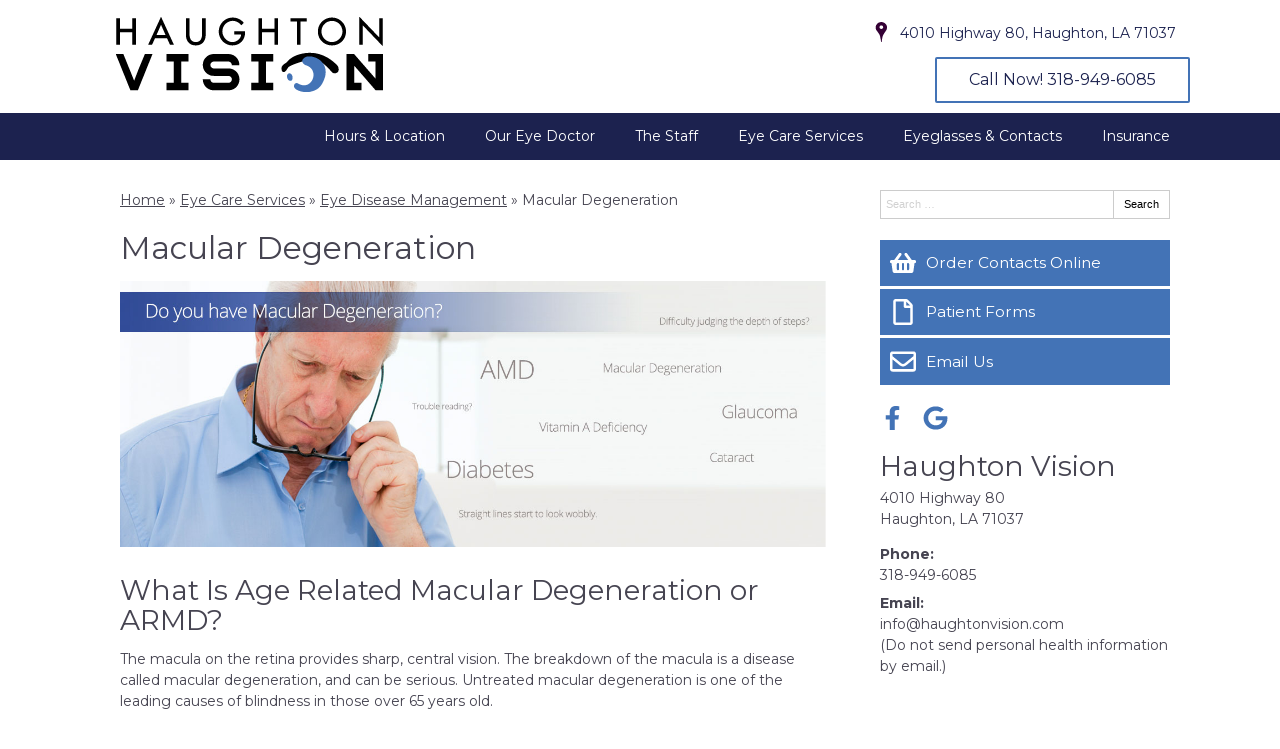

--- FILE ---
content_type: text/css
request_url: https://www.haughtonvision.com/wp-content/uploads/bb-plugin/icons/icon-1734360712/style.css?ver=2.8.6
body_size: 4655
content:
@font-face{font-family:EyeCarePro-Icons;src:url('fonts/EyeCarePro-Icons.eot?r5nu8s');src:url('fonts/EyeCarePro-Icons.eot?r5nu8s#iefix') format('embedded-opentype'),url('fonts/EyeCarePro-Icons.ttf?r5nu8s') format('truetype'),url('fonts/EyeCarePro-Icons.woff?r5nu8s') format('woff'),url('fonts/EyeCarePro-Icons.svg?r5nu8s#EyeCarePro-Icons') format('svg');font-weight:400;font-style:normal;font-display:block}.ecp-customicon{font-family:EyeCarePro-Icons!important;speak:never;font-style:normal;font-weight:400;font-variant:normal;text-transform:none;line-height:1;-webkit-font-smoothing:antialiased;-moz-osx-font-smoothing:grayscale}.ecp-customicon-arrow-up-outline-sharp:before{content:"\ea4a"}.ecp-customicon-artboard-1_1:before{content:"\ea4b"}.ecp-customicon-artboard-1_2:before{content:"\ea4e"}.ecp-customicon-artboard-1_4:before{content:"\ea4f"}.ecp-customicon-artboard-1_5:before{content:"\ea50"}.ecp-customicon-artboard-1_6:before{content:"\ea51"}.ecp-customicon-artboard-1_7:before{content:"\ea52"}.ecp-customicon-artboard-1:before{content:"\ea5f"}.ecp-customicon-boxed-arrow-down_1:before{content:"\ea60"}.ecp-customicon-boxed-arrow-down-sharp:before{content:"\ea61"}.ecp-customicon-boxed-arrow-down:before{content:"\ea62"}.ecp-customicon-boxed-arrow-right-sharp:before{content:"\eaab"}.ecp-customicon-boxed-arrow-rounded-down:before{content:"\eaac"}.ecp-customicon-boxed-arrow-rounded-left:before{content:"\eaaf"}.ecp-customicon-boxed-arrow-rounded-right:before{content:"\eab0"}.ecp-customicon-boxed-arrow-rounded-up:before{content:"\eab1"}.ecp-customicon-boxed-arrow-up:before{content:"\eab2"}.ecp-customicon-boy-outline-dark-stroke:before{content:"\eab3"}.ecp-customicon-boy-outline:before{content:"\eab4"}.ecp-customicon-calendar-dark-stroke-square:before{content:"\eab5"}.ecp-customicon-calendar-dots-dark-strokes:before{content:"\eab6"}.ecp-customicon-calendar-outline:before{content:"\eab7"}.ecp-customicon-calendar-time-clock:before{content:"\eab8"}.ecp-customicon-chat-phone-circle:before{content:"\eab9"}.ecp-customicon-circle-arrow-down:before{content:"\eaba"}.ecp-customicon-circle-arrow-left:before{content:"\eabb"}.ecp-customicon-circle-arrow-right:before{content:"\eabc"}.ecp-customicon-circle-arrow-up:before{content:"\eabd"}.ecp-customicon-circle-chat-curved:before{content:"\eabe"}.ecp-customicon-circle-check-mark:before{content:"\eabf"}.ecp-customicon-circle-cross-mark:before{content:"\eac0"}.ecp-customicon-circle-exclamation:before{content:"\eac1"}.ecp-customicon-circle-frame-eyeglasses:before{content:"\eac2"}.ecp-customicon-clean-shopping-basket:before{content:"\eac3"}.ecp-customicon-clean-shopping-cart-right:before{content:"\eac4"}.ecp-customicon-clean-shopping-cart:before{content:"\eac5"}.ecp-customicon-contact-lenses-outline:before{content:"\eac6"}.ecp-customicon-contact-lenses-white-black:before{content:"\eac7"}.ecp-customicon-contacts-time:before{content:"\eac8"}.ecp-customicon-curved-chat-dark-stroke:before{content:"\eac9"}.ecp-customicon-dark-arrow-square-left:before{content:"\eaca"}.ecp-customicon-dark-arrow-square-right:before{content:"\eacb"}.ecp-customicon-dark-basket-circle-filled:before{content:"\eacc"}.ecp-customicon-dark-basket-circle:before{content:"\eacd"}.ecp-customicon-dark-basket:before{content:"\eace"}.ecp-customicon-dark-check-mark-circle-filed:before{content:"\eacf"}.ecp-customicon-dark-check-mark-circle:before{content:"\ead0"}.ecp-customicon-dark-circle-down:before{content:"\ead1"}.ecp-customicon-dark-circle-shopping-cart:before{content:"\ead2"}.ecp-customicon-dark-contacts-circle-stroke:before{content:"\ead3"}.ecp-customicon-dark-contacts:before{content:"\ead4"}.ecp-customicon-dark-eye-drop:before{content:"\ead5"}.ecp-customicon-dark-filed-map:before{content:"\ead6"}.ecp-customicon-dark-filled-left:before{content:"\ead7"}.ecp-customicon-dark-filled-right:before{content:"\ead8"}.ecp-customicon-dark-message-chat-dots-outline:before{content:"\ead9"}.ecp-customicon-dark-pen-outline:before{content:"\eada"}.ecp-customicon-dark-pen:before{content:"\eadb"}.ecp-customicon-dark-phone-with-chat:before{content:"\eadc"}.ecp-customicon-dark-shopping-cart:before{content:"\eadd"}.ecp-customicon-dark-stroke-basket:before{content:"\eade"}.ecp-customicon-dark-stroke-clean-shopping-cart:before{content:"\eadf"}.ecp-customicon-dark-stroke-eye:before{content:"\eae0"}.ecp-customicon-dark-stroke-focus:before{content:"\eae1"}.ecp-customicon-dark-stroke-shopping-cart:before{content:"\eae2"}.ecp-customicon-designer-frames-dark:before{content:"\eae3"}.ecp-customicon-dollar-money-cash-circle:before{content:"\eae4"}.ecp-customicon-dollar-money-cash:before{content:"\eae5"}.ecp-customicon-double-arrow-right-dark:before{content:"\eae6"}.ecp-customicon-double-arrow-right-light:before{content:"\eae7"}.ecp-customicon-double-arrow-right-rounded:before{content:"\eae8"}.ecp-customicon-double-arrow-right:before{content:"\eae9"}.ecp-customicon-double-contacts:before{content:"\eaea"}.ecp-customicon-down-arrow-outline:before{content:"\eaeb"}.ecp-customicon-exclamation-outline-triangle:before{content:"\eaec"}.ecp-customicon-eye-circle-dark-stroke:before{content:"\eaed"}.ecp-customicon-eye-circle-outline-clean-side:before{content:"\eaee"}.ecp-customicon-eye-circle-outline-clean-zz:before{content:"\eaef"}.ecp-customicon-eye-exam-dark-stroke:before{content:"\eaf0"}.ecp-customicon-eye-exam-light-stroke:before{content:"\eaf1"}.ecp-customicon-eye-half-outline:before{content:"\eaf2"}.ecp-customicon-eye-outline-triangle:before{content:"\eaf3"}.ecp-customicon-eye-star-outline:before{content:"\eaf4"}.ecp-customicon-eye-with-dot:before{content:"\eaf5"}.ecp-customicon-eye-with-line-under:before{content:"\eaf6"}.ecp-customicon-eyeglasses-frame-dark_1:before{content:"\eaf7"}.ecp-customicon-eyeglasses-frame-dark:before{content:"\eaf8"}.ecp-customicon-eyeglasses-frame:before{content:"\eaf9"}.ecp-customicon-eyeglasses-plus-minus:before{content:"\eafa"}.ecp-customicon-eyes-in-circle:before{content:"\eafb"}.ecp-customicon-eyes-with-drop-tear:before{content:"\eafc"}.ecp-customicon-finger-point:before{content:"\eafd"}.ecp-customicon-flying-mail-envelop:before{content:"\eafe"}.ecp-customicon-focus-cicrle:before{content:"\eaff"}.ecp-customicon-glasses-rounded-filled-dark:before{content:"\eb00"}.ecp-customicon-half-eyes-outline:before{content:"\eb01"}.ecp-customicon-house-circle:before{content:"\eb02"}.ecp-customicon-house-office:before{content:"\eb03"}.ecp-customicon-id-proflie:before{content:"\eb04"}.ecp-customicon-instant-message-circle-outline:before{content:"\eb05"}.ecp-customicon-instant-message:before{content:"\eb06"}.ecp-customicon-kids-pediatric-tilted:before{content:"\eb07"}.ecp-customicon-kids-pediatric:before{content:"\eb08"}.ecp-customicon-l-r-contacts:before{content:"\eb09"}.ecp-customicon-lifesaver-dark:before{content:"\eb0a"}.ecp-customicon-light-circle-check-rounded:before{content:"\eb0b"}.ecp-customicon-light-outline-clean-shopping-cart:before{content:"\eb0c"}.ecp-customicon-light-outline-glasses-rounded:before{content:"\eb0d"}.ecp-customicon-light-outline-map:before{content:"\eb0e"}.ecp-customicon-light-outline-pen:before{content:"\eb0f"}.ecp-customicon-map-point:before{content:"\eb10"}.ecp-customicon-message-chat-dots-outline-dark-stroke:before{content:"\eb11"}.ecp-customicon-message-chat-dots-outline:before{content:"\eb12"}.ecp-customicon-message-dark-filled:before{content:"\eb13"}.ecp-customicon-note-message-book:before{content:"\eb14"}.ecp-customicon-note-message-clean:before{content:"\eb15"}.ecp-customicon-note-message-pad-mouse:before{content:"\eb16"}.ecp-customicon-note-pad-dark-light:before{content:"\eb17"}.ecp-customicon-note-pad-dark-stroke:before{content:"\eb18"}.ecp-customicon-ongoing-phone:before{content:"\eb19"}.ecp-customicon-outline-map-circle-rounded:before{content:"\eb1a"}.ecp-customicon-outline-message:before{content:"\eb1b"}.ecp-customicon-outline-pen-note:before{content:"\eb1c"}.ecp-customicon-outline-phone-rounded:before{content:"\eb1d"}.ecp-customicon-outline-phone:before{content:"\eb1e"}.ecp-customicon-pacifier-dark-stroke:before{content:"\eb1f"}.ecp-customicon-pacifier-dark:before{content:"\eb20"}.ecp-customicon-pacifier-light:before{content:"\eb21"}.ecp-customicon-phone-dark-outline:before{content:"\eb22"}.ecp-customicon-phone-outline:before{content:"\eb23"}.ecp-customicon-phone-with-dots-light:before{content:"\eb24"}.ecp-customicon-phone-with-dots:before{content:"\eb25"}.ecp-customicon-reflective-eye_1:before{content:"\eb26"}.ecp-customicon-reflective-eye-side:before{content:"\eb27"}.ecp-customicon-robot-circle:before{content:"\eb28"}.ecp-customicon-sharp-arrow-down:before{content:"\eb29"}.ecp-customicon-sharp-arrow-left-outline:before{content:"\eb2a"}.ecp-customicon-sharp-arrow-left:before{content:"\eb2b"}.ecp-customicon-sharp-arrow-right_1:before{content:"\eb2c"}.ecp-customicon-sharp-arrow-right-outline:before{content:"\eb2d"}.ecp-customicon-sharp-arrow-right:before{content:"\eb2e"}.ecp-customicon-sharp-arrow-up:before{content:"\eb2f"}.ecp-customicon-sprinkle-basket:before{content:"\eb30"}.ecp-customicon-sprinkle-calendar:before{content:"\eb31"}.ecp-customicon-sprinkle-check:before{content:"\eb32"}.ecp-customicon-sprinkle-checkout:before{content:"\eb33"}.ecp-customicon-sprinkle-contacts:before{content:"\eb34"}.ecp-customicon-sprinkle-eye-half:before{content:"\eb35"}.ecp-customicon-sprinkle-eye:before{content:"\eb36"}.ecp-customicon-sprinkle-glasses:before{content:"\eb37"}.ecp-customicon-sprinkle-map:before{content:"\eb38"}.ecp-customicon-sprinkle-pen:before{content:"\eb39"}.ecp-customicon-sprinkle-phone:before{content:"\eb3a"}.ecp-customicon-sprinkle-star:before{content:"\eb3b"}.ecp-customicon-sprinkle-time:before{content:"\eb3c"}.ecp-customicon-sr:before{content:"\eb3d"}.ecp-customicon-target-circle-outline:before{content:"\eb3e"}.ecp-customicon-vision:before{content:"\eb3f"}.ecp-customicon-zoom-light-eye-search:before{content:"\eb40";color:#f2f2f2}.ecp-customicon-one-circle:before{content:"\e9b7"}.ecp-customicon-two-circle:before{content:"\e9bd"}.ecp-customicon-three-circle:before{content:"\e9b3"}.ecp-customicon-four-circle:before{content:"\e9b0"}.ecp-customicon-five-circle:before{content:"\e98b"}.ecp-customicon-six-circle:before{content:"\e9b9"}.ecp-customicon-seven-circle:before{content:"\e9b4"}.ecp-customicon-eight-circle:before{content:"\e9ba"}.ecp-customicon-nine-circle:before{content:"\e9bb"}.ecp-customicon-one-circle-line:before{content:"\e985"}.ecp-customicon-two-circle-line:before{content:"\e98d"}.ecp-customicon-three-circle-line:before{content:"\e98c"}.ecp-customicon-four-circle-line:before{content:"\e978"}.ecp-customicon-five-circle-line:before{content:"\e977"}.ecp-customicon-six-circle-line:before{content:"\e9bc"}.ecp-customicon-seven-circle-line:before{content:"\e9be"}.ecp-customicon-eight-circle-line:before{content:"\e9bf"}.ecp-customicon-nine-circle-line:before{content:"\ea49"}.ecp-customicon-shop-small:before{content:"\e98a"}.ecp-customicon-circle-pencil:before{content:"\e979"}.ecp-customicon-covid-emoji:before{content:"\e97a"}.ecp-customicon-covid-eyewear-line:before{content:"\e97b"}.ecp-customicon-covid-eyewear:before{content:"\e97c"}.ecp-customicon-covid-female:before{content:"\e980"}.ecp-customicon-covid-male:before{content:"\e983"}.ecp-customicon-covid-virus:before{content:"\e984"}.ecp-customicon-gift-card-lite:before{content:"\e9b1"}.ecp-customicon-gift-card:before{content:"\e9b2"}.ecp-customicon-pencil-circle-line:before{content:"\e9b8"}.ecp-customicon-arrow-circle-right-1:before{content:"\e900"}.ecp-customicon-arrow-circle-right-2-light:before{content:"\e901"}.ecp-customicon-arrow-circle-right-2:before{content:"\e902"}.ecp-customicon-arrow-circle-right-3-light:before{content:"\e903"}.ecp-customicon-arrow-circle-right-3:before{content:"\e904"}.ecp-customicon-arrow-circle-right-4-light:before{content:"\e905"}.ecp-customicon-arrow-circle-right-4:before{content:"\e906"}.ecp-customicon-arrow-circle-right-5-light:before{content:"\e907"}.ecp-customicon-arrow-circle-right-5:before{content:"\e908"}.ecp-customicon-arrow-circle-right-6-light:before{content:"\e909"}.ecp-customicon-arrow-circle-right-6:before{content:"\e90a"}.ecp-customicon-arrow-circle-right-7-video-light:before{content:"\e90b"}.ecp-customicon-arrow-circle-right-7-video:before{content:"\e90c"}.ecp-customicon-arrow-down-left-light:before{content:"\e90d"}.ecp-customicon-arrow-down-left:before{content:"\e90e"}.ecp-customicon-arrow-down-right-light:before{content:"\e90f"}.ecp-customicon-arrow-down-right:before{content:"\e910"}.ecp-customicon-arrow-right-1-light:before{content:"\e911"}.ecp-customicon-arrow-right-1:before{content:"\e912"}.ecp-customicon-arrow-right-2-light:before{content:"\e913"}.ecp-customicon-arrow-right-2:before{content:"\e914"}.ecp-customicon-arrow-right-3-light:before{content:"\e915"}.ecp-customicon-arrow-right-3:before{content:"\e916"}.ecp-customicon-arrow-right-4-light:before{content:"\e917"}.ecp-customicon-arrow-right-4:before{content:"\e918"}.ecp-customicon-arrow-right-5-light:before{content:"\e919"}.ecp-customicon-arrow-right-5:before{content:"\e91a"}.ecp-customicon-arrow-right-6-light:before{content:"\e91b"}.ecp-customicon-arrow-right-6:before{content:"\e91c"}.ecp-customicon-arrow-right-7-video-light:before{content:"\e91d"}.ecp-customicon-arrow-right-7-video:before{content:"\e91e"}.ecp-customicon-arrow-traditonal-left-light:before{content:"\e91f"}.ecp-customicon-arrow-traditonal-left:before{content:"\e920"}.ecp-customicon-arrow-traditonal-right-light:before{content:"\e921"}.ecp-customicon-arrow-traditonal-right:before{content:"\e922"}.ecp-customicon-arrow-zig-zag-left-light:before{content:"\e923"}.ecp-customicon-arrow-zig-zag-left:before{content:"\e924"}.ecp-customicon-arrow-zig-zag-right-light:before{content:"\e925"}.ecp-customicon-arrow-zig-zag-right:before{content:"\e926"}.ecp-customicon-award-laurels-light:before{content:"\e927"}.ecp-customicon-award-laurels:before{content:"\e928"}.ecp-customicon-award-q-quality-light:before{content:"\e929"}.ecp-customicon-award-q-quality:before{content:"\e92a"}.ecp-customicon-baby-and-soother-light:before{content:"\e92b"}.ecp-customicon-baby-and-soother:before{content:"\e92c"}.ecp-customicon-binoculars-light:before{content:"\e92d"}.ecp-customicon-binoculars:before{content:"\e92e"}.ecp-customicon-binoculars2-light:before{content:"\e92f"}.ecp-customicon-binoculars2:before{content:"\e930"}.ecp-customicon-blurry-presbyopia:before{content:"\e931"}.ecp-customicon-bull-head-texas-light:before{content:"\e932"}.ecp-customicon-bull-head-texas:before{content:"\e933"}.ecp-customicon-cactus-texas-praries-light:before{content:"\e934"}.ecp-customicon-cactus-texas-praries:before{content:"\e935"}.ecp-customicon-calendar-day-light:before{content:"\e936"}.ecp-customicon-calendar-day:before{content:"\e937"}.ecp-customicon-calendar-light:before{content:"\e938"}.ecp-customicon-calendar:before{content:"\e939"}.ecp-customicon-call-light:before{content:"\e93a"}.ecp-customicon-call:before{content:"\e93b"}.ecp-customicon-cartoon-eyes:before{content:"\e93c"}.ecp-customicon-charity-community-light:before{content:"\e93d"}.ecp-customicon-charity-community:before{content:"\e93e"}.ecp-customicon-charity-eye-heart-light:before{content:"\e93f"}.ecp-customicon-charity-eye-heart:before{content:"\e940"}.ecp-customicon-charity-eye-light:before{content:"\e941"}.ecp-customicon-charity-eye-network-light:before{content:"\e942"}.ecp-customicon-charity-eye-network:before{content:"\e943"}.ecp-customicon-charity-eye:before{content:"\e944"}.ecp-customicon-charity-hand-eye-light:before{content:"\e945"}.ecp-customicon-charity-hand-eye:before{content:"\e946"}.ecp-customicon-charity-light:before{content:"\e947"}.ecp-customicon-charity:before{content:"\e948"}.ecp-customicon-chat-bubble-etc-light:before{content:"\e949"}.ecp-customicon-chat-bubble-etc:before{content:"\e94a"}.ecp-customicon-chat-bubble-network:before{content:"\e94b"}.ecp-customicon-chat-bubble-phone-light:before{content:"\e94c"}.ecp-customicon-chat-bubble-phone:before{content:"\e94d"}.ecp-customicon-chat-bubbles-light:before{content:"\e94e"}.ecp-customicon-chat-bubbles:before{content:"\e94f"}.ecp-customicon-child-and-flower-light:before{content:"\e950"}.ecp-customicon-child-and-flower:before{content:"\e951"}.ecp-customicon-click-2-call-light:before{content:"\e952"}.ecp-customicon-click-2-call:before{content:"\e953"}.ecp-customicon-clock-time-light:before{content:"\e954"}.ecp-customicon-clock-time:before{content:"\e955"}.ecp-customicon-cloudy-eye:before{content:"\e956"}.ecp-customicon-cloudy-eye2-light:before{content:"\e957"}.ecp-customicon-cloudy-eye2:before{content:"\e958"}.ecp-customicon-compus-light:before{content:"\e959"}.ecp-customicon-compus:before{content:"\e95a"}.ecp-customicon-computer-eye-2-light:before{content:"\e95b"}.ecp-customicon-computer-eye-2:before{content:"\e95c"}.ecp-customicon-computer-eye-light:before{content:"\e95d"}.ecp-customicon-computer-eye:before{content:"\e95e"}.ecp-customicon-computer-users-light:before{content:"\e95f"}.ecp-customicon-computer-users:before{content:"\e960"}.ecp-customicon-contact-hard-to-fit-light:before{content:"\e961"}.ecp-customicon-contact-hard-to-fit:before{content:"\e962"}.ecp-customicon-contact-lens-application-light:before{content:"\e963"}.ecp-customicon-contact-lens-application:before{content:"\e964"}.ecp-customicon-contact-light:before{content:"\e965"}.ecp-customicon-contact-on-eye-2-light:before{content:"\e966"}.ecp-customicon-contact-on-eye-2:before{content:"\e967"}.ecp-customicon-contact-on-eye:before{content:"\e968"}.ecp-customicon-contact-on-finger-light:before{content:"\e969"}.ecp-customicon-contact-on-finger:before{content:"\e96a"}.ecp-customicon-contact:before{content:"\e96b"}.ecp-customicon-decoration-1-light:before{content:"\e96c"}.ecp-customicon-decoration-1:before{content:"\e96d"}.ecp-customicon-decoration-3-light:before{content:"\e96e"}.ecp-customicon-decoration-3:before{content:"\e96f"}.ecp-customicon-decoration-circle-20-20-2-light:before{content:"\e970"}.ecp-customicon-decoration-circle-20-20-2:before{content:"\e971"}.ecp-customicon-decoration-circle-20-20-light:before{content:"\e972"}.ecp-customicon-decoration-circle-20-20:before{content:"\e973"}.ecp-customicon-decoration-circle-eye-1-light:before{content:"\e974"}.ecp-customicon-decoration-circle-eye-1:before{content:"\e975"}.ecp-customicon-decoration-circle-quality-1-light:before{content:"\e976"}.ecp-customicon-decoration-diamond-20-20-2-light:before{content:"\e97d"}.ecp-customicon-decoration-diamond-20-20-2:before{content:"\e97e"}.ecp-customicon-decoration-diamond-diamond-light:before{content:"\e97f"}.ecp-customicon-decoration-diamond-eye-1-light:before{content:"\e981"}.ecp-customicon-decoration-diamond-eye-1:before{content:"\e982"}.ecp-customicon-decoration-diamond-eye-2:before{content:"\e986"}.ecp-customicon-decoration-diamond-light:before{content:"\e987"}.ecp-customicon-decoration-diamond-quality-light:before{content:"\e988"}.ecp-customicon-decoration-diamond-quality:before{content:"\e989"}.ecp-customicon-diabetic-retinopothy-2-light:before{content:"\e98e"}.ecp-customicon-diabetic-retinopothy-2:before{content:"\e98f"}.ecp-customicon-diabetic-retinopothy-light:before{content:"\e990"}.ecp-customicon-diabetic-retinopothy:before{content:"\e991"}.ecp-customicon-doctor-1:before{content:"\e992"}.ecp-customicon-doctor-case-light:before{content:"\e993"}.ecp-customicon-doctor-case:before{content:"\e994"}.ecp-customicon-double-quotes-goopy-light:before{content:"\e995"}.ecp-customicon-double-quotes-goopy:before{content:"\e996"}.ecp-customicon-double-quotes-light:before{content:"\e997"}.ecp-customicon-double-quotes-round-light:before{content:"\e998"}.ecp-customicon-double-quotes-round:before{content:"\e999"}.ecp-customicon-double-quotes:before{content:"\e99a"}.ecp-customicon-dry-eye-dropper-light:before{content:"\e99b"}.ecp-customicon-dry-eye-dropper:before{content:"\e99c"}.ecp-customicon-dry-eye-drops-light:before{content:"\e99d"}.ecp-customicon-dry-eye-drops:before{content:"\e99e"}.ecp-customicon-emergency-cross-light:before{content:"\e99f"}.ecp-customicon-emergency-cross:before{content:"\e9a0"}.ecp-customicon-exam-book-light:before{content:"\e9a1"}.ecp-customicon-exam-book:before{content:"\e9a2"}.ecp-customicon-exam-boy-light:before{content:"\e9a3"}.ecp-customicon-exam-boy:before{content:"\e9a4"}.ecp-customicon-exam-checklist-light:before{content:"\e9a5"}.ecp-customicon-exam-checklist:before{content:"\e9a6"}.ecp-customicon-eye-and-eyebrow-light:before{content:"\e9a7"}.ecp-customicon-eye-and-eyebrow:before{content:"\e9a8"}.ecp-customicon-eye-and-moon-light:before{content:"\e9a9"}.ecp-customicon-eye-and-moon:before{content:"\e9aa"}.ecp-customicon-eye-chart-light:before{content:"\e9ab"}.ecp-customicon-eye-chart:before{content:"\e9ac"}.ecp-customicon-eye-chart2-light:before{content:"\e9ad"}.ecp-customicon-eye-chart2:before{content:"\e9ae"}.ecp-customicon-eye-cloudy-orthok-light:before{content:"\e9af"}.ecp-customicon-eye-dialated-light:before{content:"\e9b5"}.ecp-customicon-eye-dialated:before{content:"\e9b6"}.ecp-customicon-eye-doctor-1:before{content:"\e9c0"}.ecp-customicon-eye-doctor-2-light:before{content:"\e9c1"}.ecp-customicon-eye-doctor-2:before{content:"\e9c2"}.ecp-customicon-eye-drop-light:before{content:"\e9c3"}.ecp-customicon-eye-drop:before{content:"\e9c4"}.ecp-customicon-eye-dry-eye:before{content:"\e9c5"}.ecp-customicon-eye-green-light:before{content:"\e9c6"}.ecp-customicon-eye-green:before{content:"\e9c7"}.ecp-customicon-eye-injury-1-light:before{content:"\e9c8"}.ecp-customicon-eye-injury-light:before{content:"\e9c9"}.ecp-customicon-eye-injury:before{content:"\e9ca"}.ecp-customicon-eye-insurance-light:before{content:"\e9cb"}.ecp-customicon-eye-insurance:before{content:"\e9cc"}.ecp-customicon-eye-inverse-light:before{content:"\e9cd"}.ecp-customicon-eye-inverse:before{content:"\e9ce"}.ecp-customicon-eye-lashes-2-light:before{content:"\e9cf"}.ecp-customicon-eye-lashes-2:before{content:"\e9d0"}.ecp-customicon-eye-lashes-light:before{content:"\e9d1"}.ecp-customicon-eye-lashes:before{content:"\e9d2"}.ecp-customicon-eye-lashes2-light:before{content:"\e9d3"}.ecp-customicon-eye-lashes2:before{content:"\e9d4"}.ecp-customicon-eye-lasik:before{content:"\e9d5"}.ecp-customicon-eye-lasik2-light:before{content:"\e9d6"}.ecp-customicon-eye-lasik2:before{content:"\e9d7"}.ecp-customicon-eye-lock:before{content:"\e9d8"}.ecp-customicon-eye-low-vision2-light:before{content:"\e9d9"}.ecp-customicon-eye-low-vision2:before{content:"\e9da"}.ecp-customicon-eye-on-clipboard-light:before{content:"\e9db"}.ecp-customicon-eye-on-clipboard:before{content:"\e9dc"}.ecp-customicon-eye-pink-eye-light:before{content:"\e9dd"}.ecp-customicon-eye-pink-eye:before{content:"\e9de"}.ecp-customicon-eye-pressure-glaucoma-light:before{content:"\e9df"}.ecp-customicon-eye-pressure-glaucoma:before{content:"\e9e0"}.ecp-customicon-eye-retinal-imaging-light:before{content:"\e9e1"}.ecp-customicon-eye-retinal-imaging:before{content:"\e9e2"}.ecp-customicon-eye-sports-light:before{content:"\e9e3"}.ecp-customicon-eye-sports:before{content:"\e9e4"}.ecp-customicon-eye-therapy-tool-light:before{content:"\e9e5"}.ecp-customicon-eye-tool-light:before{content:"\e9e6"}.ecp-customicon-eye-tool:before{content:"\e9e7"}.ecp-customicon-eye2-light:before{content:"\e9e8"}.ecp-customicon-eye2:before{content:"\e9e9"}.ecp-customicon-eye3-light:before{content:"\e9ea"}.ecp-customicon-eye3:before{content:"\e9eb"}.ecp-customicon-eye4-light:before{content:"\e9ec"}.ecp-customicon-eye4:before{content:"\e9ed"}.ecp-customicon-eye5-light:before{content:"\e9ee"}.ecp-customicon-eye5:before{content:"\e9ef"}.ecp-customicon-eye6-light:before{content:"\e9f0"}.ecp-customicon-eye6:before{content:"\e9f1"}.ecp-customicon-eye7-light:before{content:"\e9f2"}.ecp-customicon-eye7:before{content:"\e9f3"}.ecp-customicon-eye8-light:before{content:"\e9f4"}.ecp-customicon-eye8:before{content:"\e9f5"}.ecp-customicon-eye9-light:before{content:"\e9f6"}.ecp-customicon-eye9:before{content:"\e9f7"}.ecp-customicon-fireball-light:before{content:"\e9f8"}.ecp-customicon-fireball:before{content:"\e9f9"}.ecp-customicon-five-star-light:before{content:"\e9fa"}.ecp-customicon-five-star:before{content:"\e9fb"}.ecp-customicon-flower-2-light:before{content:"\e9fc"}.ecp-customicon-flower-light:before{content:"\e9fd"}.ecp-customicon-flower:before{content:"\e9fe"}.ecp-customicon-glasses-binocular-vision-light:before{content:"\e9ff"}.ecp-customicon-glasses-binocular-vision:before{content:"\ea00"}.ecp-customicon-glasses-light:before{content:"\ea01"}.ecp-customicon-glasses-low-vision-light:before{content:"\ea02"}.ecp-customicon-glasses-low-vision:before{content:"\ea03"}.ecp-customicon-glasses-low-vision2-light:before{content:"\ea04"}.ecp-customicon-glasses:before{content:"\ea05"}.ecp-customicon-glasses2-light:before{content:"\ea06"}.ecp-customicon-glasses2:before{content:"\ea07"}.ecp-customicon-glasses3-light:before{content:"\ea08"}.ecp-customicon-glasses3:before{content:"\ea09"}.ecp-customicon-glasses4-light:before{content:"\ea0a"}.ecp-customicon-glasses4:before{content:"\ea0b"}.ecp-customicon-glasses5-light:before{content:"\ea0c"}.ecp-customicon-glasses5:before{content:"\ea0d"}.ecp-customicon-glasses6-light:before{content:"\ea0e"}.ecp-customicon-glasses6:before{content:"\ea0f"}.ecp-customicon-glasses7-light:before{content:"\ea10"}.ecp-customicon-glasses7:before{content:"\ea11"}.ecp-customicon-glasses8-light:before{content:"\ea12"}.ecp-customicon-glasses8:before{content:"\ea13"}.ecp-customicon-glasses9-light:before{content:"\ea14"}.ecp-customicon-glasses9:before{content:"\ea15"}.ecp-customicon-group-Computer-people:before{content:"\ea16"}.ecp-customicon-group-people-light:before{content:"\ea17"}.ecp-customicon-group-people:before{content:"\ea18"}.ecp-customicon-group-people2-light:before{content:"\ea19"}.ecp-customicon-group-people2:before{content:"\ea1a"}.ecp-customicon-home-care-light:before{content:"\ea1b"}.ecp-customicon-home-care:before{content:"\ea1c"}.ecp-customicon-house-light:before{content:"\ea1d"}.ecp-customicon-house:before{content:"\ea1e"}.ecp-customicon-infant-see-circle-light:before{content:"\ea1f"}.ecp-customicon-infant-see-circle:before{content:"\ea20"}.ecp-customicon-infant-see-light:before{content:"\ea21"}.ecp-customicon-infant-see:before{content:"\ea22"}.ecp-customicon-left-right-contact-light:before{content:"\ea23"}.ecp-customicon-left-right-contact:before{content:"\ea24"}.ecp-customicon-light-bulb-light:before{content:"\ea25"}.ecp-customicon-light-bulb:before{content:"\ea26"}.ecp-customicon-line-cursive-light:before{content:"\ea27"}.ecp-customicon-line-cursive:before{content:"\ea28"}.ecp-customicon-location-texas-light:before{content:"\ea29"}.ecp-customicon-location-texas:before{content:"\ea2a"}.ecp-customicon-magnifying-glass-light:before{content:"\ea2b"}.ecp-customicon-magnifying-glass:before{content:"\ea2c"}.ecp-customicon-map-locators-light:before{content:"\ea2d"}.ecp-customicon-map-locators:before{content:"\ea2e"}.ecp-customicon-map-pin-light:before{content:"\ea2f"}.ecp-customicon-map-pin:before{content:"\ea30"}.ecp-customicon-map-pin2-light:before{content:"\ea31"}.ecp-customicon-map-pin2:before{content:"\ea32"}.ecp-customicon-medical-circle-light:before{content:"\ea33"}.ecp-customicon-medical-circle:before{content:"\ea34"}.ecp-customicon-medical-plus-light:before{content:"\ea35"}.ecp-customicon-medical-plus:before{content:"\ea36"}.ecp-customicon-moon-and-stars-light:before{content:"\ea37"}.ecp-customicon-moon-and-stars:before{content:"\ea38"}.ecp-customicon-myopia-control-light:before{content:"\ea39"}.ecp-customicon-myopia-control:before{content:"\ea3a"}.ecp-customicon-myopia-light:before{content:"\ea3b"}.ecp-customicon-myopia:before{content:"\ea3c"}.ecp-customicon-network-light:before{content:"\ea3d"}.ecp-customicon-network:before{content:"\ea3e"}.ecp-customicon-nightcontact-light:before{content:"\ea3f"}.ecp-customicon-nightcontact:before{content:"\ea40"}.ecp-customicon-octagon-circle-light:before{content:"\ea41"}.ecp-customicon-octagon-circle:before{content:"\ea42"}.ecp-customicon-optical-light:before{content:"\ea43"}.ecp-customicon-optical:before{content:"\ea44"}.ecp-customicon-optometrist:before{content:"\ea45"}.ecp-customicon-optometrist2-light:before{content:"\ea46"}.ecp-customicon-optometrist2:before{content:"\ea47"}.ecp-customicon-optometrist3:before{content:"\ea48"}.ecp-customicon-optometrist4:before{content:"\ea4c"}.ecp-customicon-optometrist5-light:before{content:"\ea4d"}.ecp-customicon-paid-light:before{content:"\ea53"}.ecp-customicon-paid:before{content:"\ea54"}.ecp-customicon-pair-of-contacts-2-light:before{content:"\ea55"}.ecp-customicon-pair-of-contacts-light:before{content:"\ea56"}.ecp-customicon-pair-of-contacts:before{content:"\ea57"}.ecp-customicon-people-happy-trio-light:before{content:"\ea58"}.ecp-customicon-people-happy-trio:before{content:"\ea59"}.ecp-customicon-people-light:before{content:"\ea5a"}.ecp-customicon-people:before{content:"\ea5b"}.ecp-customicon-person-2-light:before{content:"\ea5c"}.ecp-customicon-person-2:before{content:"\ea5d"}.ecp-customicon-person-circle-3-light:before{content:"\ea5e"}.ecp-customicon-person-female-light:before{content:"\ea63"}.ecp-customicon-person-female:before{content:"\ea64"}.ecp-customicon-person-light:before{content:"\ea65"}.ecp-customicon-person:before{content:"\ea66"}.ecp-customicon-phone-light:before{content:"\ea67"}.ecp-customicon-phone:before{content:"\ea68"}.ecp-customicon-phoropter-light:before{content:"\ea69"}.ecp-customicon-phoropter-man-circle-light:before{content:"\ea6a"}.ecp-customicon-phoropter-man-circle:before{content:"\ea6b"}.ecp-customicon-phoropter-man-light:before{content:"\ea6c"}.ecp-customicon-phoropter-man:before{content:"\ea6d"}.ecp-customicon-phoropter:before{content:"\ea6e"}.ecp-customicon-pie-chart-light:before{content:"\ea6f"}.ecp-customicon-pie-chart:before{content:"\ea70"}.ecp-customicon-piggy-bank-light:before{content:"\ea71"}.ecp-customicon-piggy-bank:before{content:"\ea72"}.ecp-customicon-pyramid:before{content:"\ea73"}.ecp-customicon-pyramidsvg-light:before{content:"\ea74"}.ecp-customicon-receptionist-light:before{content:"\ea75"}.ecp-customicon-receptionist:before{content:"\ea76"}.ecp-customicon-refractive-co-management-light:before{content:"\ea77"}.ecp-customicon-refractive-co-management:before{content:"\ea78"}.ecp-customicon-ribbon-2-light:before{content:"\ea79"}.ecp-customicon-ribbon-2:before{content:"\ea7a"}.ecp-customicon-ribbon-light:before{content:"\ea7b"}.ecp-customicon-ribbon:before{content:"\ea7c"}.ecp-customicon-right-contact-light:before{content:"\ea7d"}.ecp-customicon-right-contact:before{content:"\ea7e"}.ecp-customicon-shield-light:before{content:"\ea7f"}.ecp-customicon-shield:before{content:"\ea80"}.ecp-customicon-sparkle-light:before{content:"\ea81"}.ecp-customicon-sparkle:before{content:"\ea82"}.ecp-customicon-square-quotes-left-light:before{content:"\ea83"}.ecp-customicon-square-quotes-left:before{content:"\ea84"}.ecp-customicon-square-quotes-right-light:before{content:"\ea85"}.ecp-customicon-square-quotes-right:before{content:"\ea86"}.ecp-customicon-star-award-light:before{content:"\ea87"}.ecp-customicon-star-award:before{content:"\ea88"}.ecp-customicon-star-pointy:before{content:"\ea89"}.ecp-customicon-star-pyramid-light:before{content:"\ea8a"}.ecp-customicon-star-pyramid:before{content:"\ea8b"}.ecp-customicon-star:before{content:"\ea8c"}.ecp-customicon-starsvg-light:before{content:"\ea8d"}.ecp-customicon-sunglasses-light:before{content:"\ea8e"}.ecp-customicon-sunglasses:before{content:"\ea8f"}.ecp-customicon-sunglasses1-light:before{content:"\ea90"}.ecp-customicon-sunglasses1:before{content:"\ea91"}.ecp-customicon-sunglasses2:before{content:"\ea92"}.ecp-customicon-sunglasses3-light:before{content:"\ea93"}.ecp-customicon-sunglasses3:before{content:"\ea94"}.ecp-customicon-sunglasses4-light:before{content:"\ea95"}.ecp-customicon-sunglasses4:before{content:"\ea96"}.ecp-customicon-sunglasses5-light:before{content:"\ea97"}.ecp-customicon-sunglasses5:before{content:"\ea98"}.ecp-customicon-t-shirt-star-light:before{content:"\ea99"}.ecp-customicon-t-shirt-star:before{content:"\ea9a"}.ecp-customicon-target-and-arrow:before{content:"\ea9b"}.ecp-customicon-target-light:before{content:"\ea9c"}.ecp-customicon-target:before{content:"\ea9d"}.ecp-customicon-thumb-stars-black-light:before{content:"\ea9e"}.ecp-customicon-thumb-stars-black:before{content:"\ea9f"}.ecp-customicon-thumb-stars-outline:before{content:"\eaa0"}.ecp-customicon-top-of-pyramid-2-light:before{content:"\eaa1"}.ecp-customicon-top-of-pyramid-2:before{content:"\eaa2"}.ecp-customicon-top-of-pyramid-light:before{content:"\eaa3"}.ecp-customicon-top-of-pyramid:before{content:"\eaa4"}.ecp-customicon-triangle-tents-double:before{content:"\eaa5"}.ecp-customicon-triangle-tents-doublesvg-light:before{content:"\eaa6"}.ecp-customicon-vision-therapy-light:before{content:"\eaa7"}.ecp-customicon-vision-therapy-tool-2-light:before{content:"\eaa8"}.ecp-customicon-vision-therapy-tool-light:before{content:"\eaa9"}.ecp-customicon-vision-therapy-tool:before{content:"\eaaa"}.ecp-customicon-vitamins-light:before{content:"\eaad"}.ecp-customicon-vitamins:before{content:"\eaae"}

--- FILE ---
content_type: text/css
request_url: https://www.haughtonvision.com/wp-content/uploads/sites/3249/bb-plugin/cache/2458-layout-partial.css?ver=d4b8c4a2ab3c2b075f83a050f4f4400f
body_size: 262
content:
.fl-node-5ebb3310949f9 {color: #161616;}.fl-builder-content .fl-node-5ebb3310949f9 *:not(input):not(textarea):not(select):not(a):not(h1):not(h2):not(h3):not(h4):not(h5):not(h6):not(.fl-menu-mobile-toggle) {color: inherit;}.fl-builder-content .fl-node-5ebb3310949f9 a {color: #161616;}.fl-builder-content .fl-node-5ebb3310949f9 a:hover {color: #606060;}.fl-builder-content .fl-node-5ebb3310949f9 h1,.fl-builder-content .fl-node-5ebb3310949f9 h2,.fl-builder-content .fl-node-5ebb3310949f9 h3,.fl-builder-content .fl-node-5ebb3310949f9 h4,.fl-builder-content .fl-node-5ebb3310949f9 h5,.fl-builder-content .fl-node-5ebb3310949f9 h6,.fl-builder-content .fl-node-5ebb3310949f9 h1 a,.fl-builder-content .fl-node-5ebb3310949f9 h2 a,.fl-builder-content .fl-node-5ebb3310949f9 h3 a,.fl-builder-content .fl-node-5ebb3310949f9 h4 a,.fl-builder-content .fl-node-5ebb3310949f9 h5 a,.fl-builder-content .fl-node-5ebb3310949f9 h6 a {color: #161616;}.fl-node-5ebb3310949f9 > .fl-row-content-wrap {background-color: #F4F4F4;border-style: solid;border-width: 0;background-clip: border-box;border-top-width: 1px;border-right-width: 0px;border-bottom-width: 0px;border-left-width: 0px;} .fl-node-5ebb3310949f9 > .fl-row-content-wrap {margin-top:-5px;} .fl-node-5ebb3310949f9 > .fl-row-content-wrap {padding-top:50px;padding-bottom:50px;}.fl-node-5ebb331094a97 {width: 100%;}.fl-node-5ebb331094b13 {width: 34.51%;}.fl-node-5ebb331094cba {width: 32.7%;}.fl-node-5ebb331094b50 {width: 32.79%;} .fl-node-5ebb331094d59 > .fl-module-content {margin-top:20px;} .fl-node-5ebb331094b8f > .fl-module-content {margin-top:0px;margin-bottom:10px;margin-left:20px;} .fl-node-5ebb331094bcd > .fl-module-content {margin-top:0px;margin-right:10px;margin-bottom:0px;margin-left:10px;} .fl-node-5ebb331094cf7 > .fl-module-content {margin-top:0px;margin-right:10px;margin-bottom:0px;margin-left:10px;} .fl-node-5ebb331094c0a > .fl-module-content {margin-top:15px;}